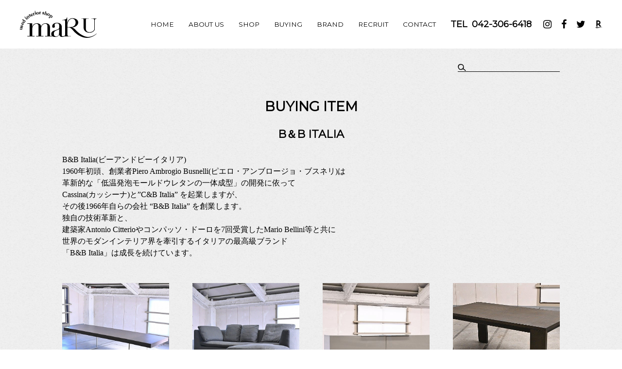

--- FILE ---
content_type: text/html; charset=UTF-8
request_url: https://maru-kagu.com/overseas_brand/bb_italia/
body_size: 7614
content:
<!-- Global site tag (gtag.js) - Google Analytics -->
<script async src="https://www.googletagmanager.com/gtag/js?id=UA-189735793-1">
</script>
<script>
  window.dataLayer = window.dataLayer || [];
  function gtag(){dataLayer.push(arguments);}
  gtag('js', new Date());

  gtag('config', 'UA-189735793-1');
</script>


<!doctype html>
<html lang="ja">
<head>
<meta charset="utf-8">
<meta http-equiv="X-UA-Compatible" content="IE=edge">
<meta name="viewport" content="width=device-width, user-scalable=no, initial-scale=1, minimum-scale=1, maximum-scale=1">
<meta name="format-detection" content="telephone=no">

<link href="/css/style.css" rel="stylesheet" type="text/css">
<link href="https://fonts.googleapis.com/css?family=Montserrat" rel="stylesheet">
<link rel='stylesheet' href='https://maxcdn.bootstrapcdn.com/font-awesome/4.7.0/css/font-awesome.min.css' media='all'>

		<!-- All in One SEO 4.9.3 - aioseo.com -->
		<title>B＆B ITALIA - 中古家具のmaru（株式会社モーベルマン）</title>
	<meta name="description" content="B&amp;B Italia(ビーアンドビーイタリア) 1960年初頭、創業者Piero Ambrogio Busnelli(ピエロ・アンブロージョ・ブスネリ)は 革新的な「低温発泡モールドウレタンの一体成型」の開発に依って Cassina(カッシーナ)と”C&amp;B Italia” を起業しますが、 その後1966年自らの会社 “B&amp;B Italia” を創業します。 独自の技術革新と、 建築家Antonio Citterioやコンパッソ・ドーロを7回受賞したMario Bellini等と共に 世界のモダンインテリア界を牽引するイタリアの最高級ブランド 「B&amp;B Italia」は成長を続けています。" />
	<meta name="robots" content="max-image-preview:large" />
	<link rel="canonical" href="https://maru-kagu.com/overseas_brand/bb_italia/" />
	<link rel="next" href="https://maru-kagu.com/overseas_brand/bb_italia/page/2/" />
	<meta name="generator" content="All in One SEO (AIOSEO) 4.9.3" />
		<script type="application/ld+json" class="aioseo-schema">
			{"@context":"https:\/\/schema.org","@graph":[{"@type":"BreadcrumbList","@id":"https:\/\/maru-kagu.com\/overseas_brand\/bb_italia\/#breadcrumblist","itemListElement":[{"@type":"ListItem","@id":"https:\/\/maru-kagu.com#listItem","position":1,"name":"Home","item":"https:\/\/maru-kagu.com","nextItem":{"@type":"ListItem","@id":"https:\/\/maru-kagu.com\/overseas_brand\/bb_italia\/#listItem","name":"B\uff06B ITALIA"}},{"@type":"ListItem","@id":"https:\/\/maru-kagu.com\/overseas_brand\/bb_italia\/#listItem","position":2,"name":"B\uff06B ITALIA","previousItem":{"@type":"ListItem","@id":"https:\/\/maru-kagu.com#listItem","name":"Home"}}]},{"@type":"CollectionPage","@id":"https:\/\/maru-kagu.com\/overseas_brand\/bb_italia\/#collectionpage","url":"https:\/\/maru-kagu.com\/overseas_brand\/bb_italia\/","name":"B\uff06B ITALIA - \u4e2d\u53e4\u5bb6\u5177\u306emaru\uff08\u682a\u5f0f\u4f1a\u793e\u30e2\u30fc\u30d9\u30eb\u30de\u30f3\uff09","description":"B&B Italia(\u30d3\u30fc\u30a2\u30f3\u30c9\u30d3\u30fc\u30a4\u30bf\u30ea\u30a2) 1960\u5e74\u521d\u982d\u3001\u5275\u696d\u8005Piero Ambrogio Busnelli(\u30d4\u30a8\u30ed\u30fb\u30a2\u30f3\u30d6\u30ed\u30fc\u30b8\u30e7\u30fb\u30d6\u30b9\u30cd\u30ea)\u306f \u9769\u65b0\u7684\u306a\u300c\u4f4e\u6e29\u767a\u6ce1\u30e2\u30fc\u30eb\u30c9\u30a6\u30ec\u30bf\u30f3\u306e\u4e00\u4f53\u6210\u578b\u300d\u306e\u958b\u767a\u306b\u4f9d\u3063\u3066 Cassina(\u30ab\u30c3\u30b7\u30fc\u30ca)\u3068\u201dC&B Italia\u201d \u3092\u8d77\u696d\u3057\u307e\u3059\u304c\u3001 \u305d\u306e\u5f8c1966\u5e74\u81ea\u3089\u306e\u4f1a\u793e \u201cB&B Italia\u201d \u3092\u5275\u696d\u3057\u307e\u3059\u3002 \u72ec\u81ea\u306e\u6280\u8853\u9769\u65b0\u3068\u3001 \u5efa\u7bc9\u5bb6Antonio Citterio\u3084\u30b3\u30f3\u30d1\u30c3\u30bd\u30fb\u30c9\u30fc\u30ed\u30927\u56de\u53d7\u8cde\u3057\u305fMario Bellini\u7b49\u3068\u5171\u306b \u4e16\u754c\u306e\u30e2\u30c0\u30f3\u30a4\u30f3\u30c6\u30ea\u30a2\u754c\u3092\u727d\u5f15\u3059\u308b\u30a4\u30bf\u30ea\u30a2\u306e\u6700\u9ad8\u7d1a\u30d6\u30e9\u30f3\u30c9 \u300cB&B Italia\u300d\u306f\u6210\u9577\u3092\u7d9a\u3051\u3066\u3044\u307e\u3059\u3002","inLanguage":"ja","isPartOf":{"@id":"https:\/\/maru-kagu.com\/#website"},"breadcrumb":{"@id":"https:\/\/maru-kagu.com\/overseas_brand\/bb_italia\/#breadcrumblist"}},{"@type":"Organization","@id":"https:\/\/maru-kagu.com\/#organization","name":"\u4e2d\u53e4\u5bb6\u5177\u306emaru\uff08\u682a\u5f0f\u4f1a\u793e\u30e2\u30fc\u30d9\u30eb\u30de\u30f3\uff09","description":"\u30d6\u30e9\u30f3\u30c9\u5bb6\u5177\u30fb\u30d3\u30f3\u30c6\u30fc\u30b8\u5bb6\u5177\u306e\u8ca9\u58f2\u3068\u8cb7\u3044\u53d6\u308a\u306e\u304a\u5e97","url":"https:\/\/maru-kagu.com\/","telephone":"+81423066418","logo":{"@type":"ImageObject","url":"https:\/\/maru-kagu.com\/wp\/wp-content\/uploads\/2023\/11\/rogo.jpg","@id":"https:\/\/maru-kagu.com\/overseas_brand\/bb_italia\/#organizationLogo","width":394,"height":174},"image":{"@id":"https:\/\/maru-kagu.com\/overseas_brand\/bb_italia\/#organizationLogo"},"sameAs":["https:\/\/www.facebook.com\/gallery.maru\/","https:\/\/twitter.com\/mobelmaru","https:\/\/www.instagram.com\/gallery_maru\/"]},{"@type":"WebSite","@id":"https:\/\/maru-kagu.com\/#website","url":"https:\/\/maru-kagu.com\/","name":"\u4e2d\u53e4\u5bb6\u5177\u306emaru\uff08\u682a\u5f0f\u4f1a\u793e\u30e2\u30fc\u30d9\u30eb\u30de\u30f3\uff09","description":"\u30d6\u30e9\u30f3\u30c9\u5bb6\u5177\u30fb\u30d3\u30f3\u30c6\u30fc\u30b8\u5bb6\u5177\u306e\u8ca9\u58f2\u3068\u8cb7\u3044\u53d6\u308a\u306e\u304a\u5e97","inLanguage":"ja","publisher":{"@id":"https:\/\/maru-kagu.com\/#organization"}}]}
		</script>
		<!-- All in One SEO -->

		<!-- This site uses the Google Analytics by MonsterInsights plugin v9.11.1 - Using Analytics tracking - https://www.monsterinsights.com/ -->
		<!-- Note: MonsterInsights is not currently configured on this site. The site owner needs to authenticate with Google Analytics in the MonsterInsights settings panel. -->
					<!-- No tracking code set -->
				<!-- / Google Analytics by MonsterInsights -->
		<link rel='stylesheet' id='sbi_styles-css' href='https://maru-kagu.com/wp/wp-content/plugins/instagram-feed/css/sbi-styles.min.css?ver=6.10.0' type='text/css' media='all' />
<link rel='stylesheet' id='wp-block-library-css' href='https://maru-kagu.com/wp/wp-includes/css/dist/block-library/style.min.css?ver=6.6.4' type='text/css' media='all' />
<link rel='stylesheet' id='aioseo/css/src/vue/standalone/blocks/table-of-contents/global.scss-css' href='https://maru-kagu.com/wp/wp-content/plugins/all-in-one-seo-pack/dist/Lite/assets/css/table-of-contents/global.e90f6d47.css?ver=4.9.3' type='text/css' media='all' />
<style id='classic-theme-styles-inline-css' type='text/css'>
/*! This file is auto-generated */
.wp-block-button__link{color:#fff;background-color:#32373c;border-radius:9999px;box-shadow:none;text-decoration:none;padding:calc(.667em + 2px) calc(1.333em + 2px);font-size:1.125em}.wp-block-file__button{background:#32373c;color:#fff;text-decoration:none}
</style>
<style id='global-styles-inline-css' type='text/css'>
:root{--wp--preset--aspect-ratio--square: 1;--wp--preset--aspect-ratio--4-3: 4/3;--wp--preset--aspect-ratio--3-4: 3/4;--wp--preset--aspect-ratio--3-2: 3/2;--wp--preset--aspect-ratio--2-3: 2/3;--wp--preset--aspect-ratio--16-9: 16/9;--wp--preset--aspect-ratio--9-16: 9/16;--wp--preset--color--black: #000000;--wp--preset--color--cyan-bluish-gray: #abb8c3;--wp--preset--color--white: #ffffff;--wp--preset--color--pale-pink: #f78da7;--wp--preset--color--vivid-red: #cf2e2e;--wp--preset--color--luminous-vivid-orange: #ff6900;--wp--preset--color--luminous-vivid-amber: #fcb900;--wp--preset--color--light-green-cyan: #7bdcb5;--wp--preset--color--vivid-green-cyan: #00d084;--wp--preset--color--pale-cyan-blue: #8ed1fc;--wp--preset--color--vivid-cyan-blue: #0693e3;--wp--preset--color--vivid-purple: #9b51e0;--wp--preset--gradient--vivid-cyan-blue-to-vivid-purple: linear-gradient(135deg,rgba(6,147,227,1) 0%,rgb(155,81,224) 100%);--wp--preset--gradient--light-green-cyan-to-vivid-green-cyan: linear-gradient(135deg,rgb(122,220,180) 0%,rgb(0,208,130) 100%);--wp--preset--gradient--luminous-vivid-amber-to-luminous-vivid-orange: linear-gradient(135deg,rgba(252,185,0,1) 0%,rgba(255,105,0,1) 100%);--wp--preset--gradient--luminous-vivid-orange-to-vivid-red: linear-gradient(135deg,rgba(255,105,0,1) 0%,rgb(207,46,46) 100%);--wp--preset--gradient--very-light-gray-to-cyan-bluish-gray: linear-gradient(135deg,rgb(238,238,238) 0%,rgb(169,184,195) 100%);--wp--preset--gradient--cool-to-warm-spectrum: linear-gradient(135deg,rgb(74,234,220) 0%,rgb(151,120,209) 20%,rgb(207,42,186) 40%,rgb(238,44,130) 60%,rgb(251,105,98) 80%,rgb(254,248,76) 100%);--wp--preset--gradient--blush-light-purple: linear-gradient(135deg,rgb(255,206,236) 0%,rgb(152,150,240) 100%);--wp--preset--gradient--blush-bordeaux: linear-gradient(135deg,rgb(254,205,165) 0%,rgb(254,45,45) 50%,rgb(107,0,62) 100%);--wp--preset--gradient--luminous-dusk: linear-gradient(135deg,rgb(255,203,112) 0%,rgb(199,81,192) 50%,rgb(65,88,208) 100%);--wp--preset--gradient--pale-ocean: linear-gradient(135deg,rgb(255,245,203) 0%,rgb(182,227,212) 50%,rgb(51,167,181) 100%);--wp--preset--gradient--electric-grass: linear-gradient(135deg,rgb(202,248,128) 0%,rgb(113,206,126) 100%);--wp--preset--gradient--midnight: linear-gradient(135deg,rgb(2,3,129) 0%,rgb(40,116,252) 100%);--wp--preset--font-size--small: 13px;--wp--preset--font-size--medium: 20px;--wp--preset--font-size--large: 36px;--wp--preset--font-size--x-large: 42px;--wp--preset--spacing--20: 0.44rem;--wp--preset--spacing--30: 0.67rem;--wp--preset--spacing--40: 1rem;--wp--preset--spacing--50: 1.5rem;--wp--preset--spacing--60: 2.25rem;--wp--preset--spacing--70: 3.38rem;--wp--preset--spacing--80: 5.06rem;--wp--preset--shadow--natural: 6px 6px 9px rgba(0, 0, 0, 0.2);--wp--preset--shadow--deep: 12px 12px 50px rgba(0, 0, 0, 0.4);--wp--preset--shadow--sharp: 6px 6px 0px rgba(0, 0, 0, 0.2);--wp--preset--shadow--outlined: 6px 6px 0px -3px rgba(255, 255, 255, 1), 6px 6px rgba(0, 0, 0, 1);--wp--preset--shadow--crisp: 6px 6px 0px rgba(0, 0, 0, 1);}:where(.is-layout-flex){gap: 0.5em;}:where(.is-layout-grid){gap: 0.5em;}body .is-layout-flex{display: flex;}.is-layout-flex{flex-wrap: wrap;align-items: center;}.is-layout-flex > :is(*, div){margin: 0;}body .is-layout-grid{display: grid;}.is-layout-grid > :is(*, div){margin: 0;}:where(.wp-block-columns.is-layout-flex){gap: 2em;}:where(.wp-block-columns.is-layout-grid){gap: 2em;}:where(.wp-block-post-template.is-layout-flex){gap: 1.25em;}:where(.wp-block-post-template.is-layout-grid){gap: 1.25em;}.has-black-color{color: var(--wp--preset--color--black) !important;}.has-cyan-bluish-gray-color{color: var(--wp--preset--color--cyan-bluish-gray) !important;}.has-white-color{color: var(--wp--preset--color--white) !important;}.has-pale-pink-color{color: var(--wp--preset--color--pale-pink) !important;}.has-vivid-red-color{color: var(--wp--preset--color--vivid-red) !important;}.has-luminous-vivid-orange-color{color: var(--wp--preset--color--luminous-vivid-orange) !important;}.has-luminous-vivid-amber-color{color: var(--wp--preset--color--luminous-vivid-amber) !important;}.has-light-green-cyan-color{color: var(--wp--preset--color--light-green-cyan) !important;}.has-vivid-green-cyan-color{color: var(--wp--preset--color--vivid-green-cyan) !important;}.has-pale-cyan-blue-color{color: var(--wp--preset--color--pale-cyan-blue) !important;}.has-vivid-cyan-blue-color{color: var(--wp--preset--color--vivid-cyan-blue) !important;}.has-vivid-purple-color{color: var(--wp--preset--color--vivid-purple) !important;}.has-black-background-color{background-color: var(--wp--preset--color--black) !important;}.has-cyan-bluish-gray-background-color{background-color: var(--wp--preset--color--cyan-bluish-gray) !important;}.has-white-background-color{background-color: var(--wp--preset--color--white) !important;}.has-pale-pink-background-color{background-color: var(--wp--preset--color--pale-pink) !important;}.has-vivid-red-background-color{background-color: var(--wp--preset--color--vivid-red) !important;}.has-luminous-vivid-orange-background-color{background-color: var(--wp--preset--color--luminous-vivid-orange) !important;}.has-luminous-vivid-amber-background-color{background-color: var(--wp--preset--color--luminous-vivid-amber) !important;}.has-light-green-cyan-background-color{background-color: var(--wp--preset--color--light-green-cyan) !important;}.has-vivid-green-cyan-background-color{background-color: var(--wp--preset--color--vivid-green-cyan) !important;}.has-pale-cyan-blue-background-color{background-color: var(--wp--preset--color--pale-cyan-blue) !important;}.has-vivid-cyan-blue-background-color{background-color: var(--wp--preset--color--vivid-cyan-blue) !important;}.has-vivid-purple-background-color{background-color: var(--wp--preset--color--vivid-purple) !important;}.has-black-border-color{border-color: var(--wp--preset--color--black) !important;}.has-cyan-bluish-gray-border-color{border-color: var(--wp--preset--color--cyan-bluish-gray) !important;}.has-white-border-color{border-color: var(--wp--preset--color--white) !important;}.has-pale-pink-border-color{border-color: var(--wp--preset--color--pale-pink) !important;}.has-vivid-red-border-color{border-color: var(--wp--preset--color--vivid-red) !important;}.has-luminous-vivid-orange-border-color{border-color: var(--wp--preset--color--luminous-vivid-orange) !important;}.has-luminous-vivid-amber-border-color{border-color: var(--wp--preset--color--luminous-vivid-amber) !important;}.has-light-green-cyan-border-color{border-color: var(--wp--preset--color--light-green-cyan) !important;}.has-vivid-green-cyan-border-color{border-color: var(--wp--preset--color--vivid-green-cyan) !important;}.has-pale-cyan-blue-border-color{border-color: var(--wp--preset--color--pale-cyan-blue) !important;}.has-vivid-cyan-blue-border-color{border-color: var(--wp--preset--color--vivid-cyan-blue) !important;}.has-vivid-purple-border-color{border-color: var(--wp--preset--color--vivid-purple) !important;}.has-vivid-cyan-blue-to-vivid-purple-gradient-background{background: var(--wp--preset--gradient--vivid-cyan-blue-to-vivid-purple) !important;}.has-light-green-cyan-to-vivid-green-cyan-gradient-background{background: var(--wp--preset--gradient--light-green-cyan-to-vivid-green-cyan) !important;}.has-luminous-vivid-amber-to-luminous-vivid-orange-gradient-background{background: var(--wp--preset--gradient--luminous-vivid-amber-to-luminous-vivid-orange) !important;}.has-luminous-vivid-orange-to-vivid-red-gradient-background{background: var(--wp--preset--gradient--luminous-vivid-orange-to-vivid-red) !important;}.has-very-light-gray-to-cyan-bluish-gray-gradient-background{background: var(--wp--preset--gradient--very-light-gray-to-cyan-bluish-gray) !important;}.has-cool-to-warm-spectrum-gradient-background{background: var(--wp--preset--gradient--cool-to-warm-spectrum) !important;}.has-blush-light-purple-gradient-background{background: var(--wp--preset--gradient--blush-light-purple) !important;}.has-blush-bordeaux-gradient-background{background: var(--wp--preset--gradient--blush-bordeaux) !important;}.has-luminous-dusk-gradient-background{background: var(--wp--preset--gradient--luminous-dusk) !important;}.has-pale-ocean-gradient-background{background: var(--wp--preset--gradient--pale-ocean) !important;}.has-electric-grass-gradient-background{background: var(--wp--preset--gradient--electric-grass) !important;}.has-midnight-gradient-background{background: var(--wp--preset--gradient--midnight) !important;}.has-small-font-size{font-size: var(--wp--preset--font-size--small) !important;}.has-medium-font-size{font-size: var(--wp--preset--font-size--medium) !important;}.has-large-font-size{font-size: var(--wp--preset--font-size--large) !important;}.has-x-large-font-size{font-size: var(--wp--preset--font-size--x-large) !important;}
:where(.wp-block-post-template.is-layout-flex){gap: 1.25em;}:where(.wp-block-post-template.is-layout-grid){gap: 1.25em;}
:where(.wp-block-columns.is-layout-flex){gap: 2em;}:where(.wp-block-columns.is-layout-grid){gap: 2em;}
:root :where(.wp-block-pullquote){font-size: 1.5em;line-height: 1.6;}
</style>
<link rel="https://api.w.org/" href="https://maru-kagu.com/wp-json/" />                                        <script>
                                            var ajaxUrl = 'https://maru-kagu.com/wp/wp-admin/admin-ajax.php';
                                        </script>
                                		<style type="text/css" id="wp-custom-css">
			.top_container section.sec03 .brand_block .item .img_area {
    padding-top: 100%;
}
.item_archive .item .img_area {
    padding-top: 100%;
}

/* ----共通---- */

/* 改行 */
.pc-br {
  display: inline;
}
@media (max-width: 768px) {
.pc-br {
  display: none;
}
}


/* ----RECRUIT(採用ページ)---- */

/* 採用ページの小さいサムネイル画像div */
.div_recruit_small_thumnail {
	margin-bottom: 40px;
	text-align: center;
}
@media (max-width: 768px) {
.div_recruit_small_thumnail {
	margin-bottom: 40px;
	text-align: center;
}
}

/* 採用ページの採用についてdiv */
.div_recruit_about,
.div_recruit_staff,
.div_recruit_talent,
.div_recruit_time,
.div_recruit_place,
.div_recruit_access,
.div_recruit_benefit,
.div_recruit_contact {
	margin-bottom: 40px;
}
@media (max-width: 768px) {
.div_recruit_about,
.div_recruit_staff,
.div_recruit_talent,
.div_recruit_time,
.div_recruit_place,
.div_recruit_access,
.div_recruit_benefit,
.div_recruit_contact {
	margin: 0px 15px 40px 15px
}
.div_recruit_staff {
	line-height: 1.6em;	
}
.div_recruit_place {
  margin-bottom: 20px;		
}
}

/* 採用ページの小さいサムネイル画像 */
.image_recruit_small_thumnail {
	width: 500px;
	max-width: 100%;
}
@media (max-width: 768px) {
.image_recruit_small_thumnail {
	width: 400px;
	max-width: 100%;
	margin-bottom: 10px;
}	
}

/* 採用ページの今すぐチェック画像 */
.image_recruit_check_now {
	max-width: 100%;
}
@media (max-width: 768px) {
.image_recruit_check_now {
	width: 400px;
	max-width: 100%;
}	
}

/* 採用ページのgoogle map */
.iframe_recruit_google_map {
	width: 1024px;
	max-width: 100%;
	margin-bottom: 30px;
}
@media (max-width: 768px) {
.iframe_recruit_google_map {
	width: 100%;
	max-width: 100%;
	margin-bottom: 30px;
}	
}
		</style>
		<script src="https://ajax.googleapis.com/ajax/libs/jquery/3.2.1/jquery.min.js"></script>
<script src="/js/aos.js"></script>
<link rel="icon" href="/img/favicon.ico">
</head>
<body>
<header>
	<div class="logo"><a href="/"><img src="/img/logo.png" class="logo_pc"><img src="/img/logo_sp.png" class="logo_sp"></a></div>
  <div class="hamburger">
    <a class="menu-trigger">
      <span></span>
      <span></span>
      <span></span>
    </a>
  </div>
  <nav>
    <div class="nav_inner">
      <ul class="menu">
        <li><a href="/">HOME</a></li>
        <li><a href="/about_us/">ABOUT US</a></li>
        <li><a href="/shop/">SHOP</a></li>
        <li><a href="/buying/">BUYING</a></li>
        <li><a href="/buying/#brand_list">BRAND</a></li>
		<li><a href="/recruit">RECRUIT</a></li>
        <li><a href="/contact/">CONTACT</a></li>
      </ul>
      <p class="tel" x-ms-format-detection="none"><span>TEL</span>042-306-6418</p>
      <ul class="social">
        <li><a href="https://www.instagram.com/gallery_maru/" target="_blank"><i class="fa fa-instagram" aria-hidden="true"></i></a></li>
        <li><a href="https://www.facebook.com/gallery.maru/" target="_blank"><i class="fa fa-facebook" aria-hidden="true"></i></a></li>
        <li><a href="https://twitter.com/mobelmaru" target="_blank"><i class="fa fa-twitter" aria-hidden="true"></i></a></li>
        <li><a href="https://www.rakuten.co.jp/marukagu/" target="_blank"><img src="/img/icon_rakuten.png" class="rakuten_pc"><img src="/img/icon_rakuten_top.png" class="rakuten_sp"></a></li>
      </ul>
    </div>
  </nav>
</header>
<div class="container item_archive_container">
  <div class="contents_wrapper">
    <div class="page_head">
        
        
    <form role="search" method="get" class="search-form" action="https://maru-kagu.com/">
        <label>
            <input type="search" class="search-field" placeholder="" value="" name="s" />
            <input type="hidden" name="post_type" value="buying_item">
        </label>
    </form>
        
        
      <h1>BUYING ITEM</h1>
      <h2>B＆B ITALIA</h2>
      <p class="page_desc"><p>B&amp;B Italia(ビーアンドビーイタリア)<br />
1960年初頭、創業者Piero Ambrogio Busnelli(ピエロ・アンブロージョ・ブスネリ)は<br />
革新的な「低温発泡モールドウレタンの一体成型」の開発に依って<br />
Cassina(カッシーナ)と”C&amp;B Italia&#8221; を起業しますが、<br />
その後1966年自らの会社 &#8220;B&amp;B Italia&#8221; を創業します。</p>
<p>独自の技術革新と、<br />
建築家Antonio Citterioやコンパッソ・ドーロを7回受賞したMario Bellini等と共に<br />
世界のモダンインテリア界を牽引するイタリアの最高級ブランド<br />
「B&amp;B Italia」は成長を続けています。</p>
</p>
    </div>
    <div class="item_archive">
          <div class="item">
        <a href="https://maru-kagu.com/buying_item/bb-italiaathos-2/">
          <div class="img_area"><img src="https://maru-kagu.com/wp/wp-content/uploads/2024/04/i-img600x600-1705406453t7pell670430.jpg"></div>
          <p class="name">【2024/03/20】B&#038;B ITALIA「ATHOS/アトス」ダイニングテーブル</p>
        </a>
      </div>
          <div class="item">
        <a href="https://maru-kagu.com/buying_item/bb-italia-2/">
          <div class="img_area"><img src="https://maru-kagu.com/wp/wp-content/uploads/2023/12/i-img600x600-1701180632zfnfst1301585.jpg"></div>
          <p class="name">【2023/12/09】B&#038;B Italia「チャールズ」カウチソファ</p>
        </a>
      </div>
          <div class="item">
        <a href="https://maru-kagu.com/buying_item/bb-italiaathos/">
          <div class="img_area"><img src="https://maru-kagu.com/wp/wp-content/uploads/2023/05/i-img640x426-1653404859vzb2fs354891.jpg"></div>
          <p class="name">【2023/05/03】イタリア製 B&#038;B ITALIA「ATHOS/アトス」サイドボード</p>
        </a>
      </div>
          <div class="item">
        <a href="https://maru-kagu.com/buying_item/b-italiaalceo/">
          <div class="img_area"><img src="https://maru-kagu.com/wp/wp-content/uploads/2023/03/i-img640x426-1666152076r5jv75785400.jpg"></div>
          <p class="name">【2023/03/05】B&#038;B ITALIA マクサルト「ALCEO/アルチェオ」ダイニングテーブル</p>
        </a>
      </div>
          <div class="item">
        <a href="https://maru-kagu.com/buying_item/bbpa/">
          <div class="img_area"><img src="https://maru-kagu.com/wp/wp-content/uploads/2023/01/i-img640x426-1651051650qrtmbx179258.jpg"></div>
          <p class="name">【2023/01/11】B&#038;B「PAB」壁キャビネット</p>
        </a>
      </div>
          <div class="item">
        <a href="https://maru-kagu.com/buying_item/bb-italiaandy/">
          <div class="img_area"><img src="https://maru-kagu.com/wp/wp-content/uploads/2023/01/i-img640x426-1670334570olghhu21087.jpg"></div>
          <p class="name">【2023/01/08】B&#038;B Italia「ANDY/アンディー」3人掛けソファ</p>
        </a>
      </div>
          <div class="item">
        <a href="https://maru-kagu.com/buying_item/bb-italia-diesis/">
          <div class="img_area"><img src="https://maru-kagu.com/wp/wp-content/uploads/2022/11/i-img640x425-1651051650uk1zpo179258.jpg"></div>
          <p class="name">【2022/10/30】B&#038;B Italia「DIESIS」ガラスセンターテーブル</p>
        </a>
      </div>
          <div class="item">
        <a href="https://maru-kagu.com/buying_item/bb-italia-maxaltoapta/">
          <div class="img_area"><img src="https://maru-kagu.com/wp/wp-content/uploads/2021/12/i-img640x426-1637142125rpp685461158.jpg"></div>
          <p class="name">【2021/12/5】B&#038;B Italia Maxalto「APTA」2.5人掛けソファ</p>
        </a>
      </div>
          <div class="item">
        <a href="https://maru-kagu.com/buying_item/bb-italia%e3%80%8cathos/">
          <div class="img_area"><img src="https://maru-kagu.com/wp/wp-content/uploads/2021/08/i-img640x425-1629813258jpnsri1635842.jpg"></div>
          <p class="name">【2021/08/28】B&#038;B ITALIA「ATHOS/アトス」拡張 ダイニングテーブル</p>
        </a>
      </div>
          <div class="item">
        <a href="https://maru-kagu.com/buying_item/b%ef%bc%86b-italia_vol-au-vent_chair_1/">
          <div class="img_area"><img src="https://maru-kagu.com/wp/wp-content/uploads/2020/05/14.jpg"></div>
          <p class="name">【2020/8/13】B＆B ITALIA「VOL AU VENT」マリオ・ベリーニ 総本革 チェア</p>
        </a>
      </div>
        </div>
    <ul id="pagenation"><li class='prev'><a></a></li><li class='num current'><a>1</a></li>
<li class='num'><a href='https://maru-kagu.com/overseas_brand/bb_italia/page/2/'>2</a></li>
<li class='next'><a href="https://maru-kagu.com/overseas_brand/bb_italia/page/2/">Next ></a></li>
</ul>
  </div>
</div>
<div class="page_footer">
  <div class="info_area">
    <div class="info">
      <p class="tel"><span>TEL</span>042-306-6418</p>
      <p class="time">受付 13:00〜17:00</p>
    </div>
  </div>
  <div class="contact_area cf">
    <a href="/contact/">お問い合わせフォーム</a>
    <a href="https://line.me/R/ti/p/Lncy4M0Zky" target="_blank" class="line">LINE@からのお問い合わせ</a>
  </div>
</div>
<div class="page_top">
  <p>TOP PAGE</p>
</div>
<footer>
  <div class="inner">
    <div class="left">
      <ul class="menu">
        <li><a href="/">HOME</a></li>
        <li><a href="/about_us/">ABOUT US</a></li>
        <li><a href="/shop/">SHOP</a></li>
        <li><a href="/buying/">BUYING</a></li>
        <li><a href="/buying/#brand_list">BRAND</a></li>
		<li><a href="/recruit">RECRUIT</a></li>  
        <li><a href="/contact/">CONTACT</a></li>
      </ul>
      <div class="left_bottom">
        <ul class="social">
          <li><a href="https://www.instagram.com/gallery_maru/" target="_blank"><i class="fa fa-instagram" aria-hidden="true"></i></a></li>
          <li><a href="https://www.facebook.com/gallery.maru/" target="_blank"><i class="fa fa-facebook" aria-hidden="true"></i></a></li>
          <li><a href="https://twitter.com/mobelmaru" target="_blank"><i class="fa fa-twitter" aria-hidden="true"></i></a></li>
          <li><a href="https://www.rakuten.co.jp/marukagu/" target="_blank"><img src="/img/icon_rakuten_top.png"></a></li>
        </ul>
        <p class="copy">copyright © MOBELMAN inc. All Rights Reserved</p>
      </div>
    </div>
    <div class="right">
      <div class="logo"><img src="/img/logo_footer.png"></div>
      <div class="info">
        <p class="address">運営会社：株式会社モーベルマン<BR>〒183-0035 東京都府中市四谷6丁目56-3-3F</p>
        <p class="tel" x-ms-format-detection="none">TEL:   042-306-6418</p>
        <p class="mail">Mail: mobelman@maru-kagu.com </p>
      </div>
    </div>
  </div>
</footer>
<script>
  $('.page_top').click(function() {
    $('html,body').animate({scrollTop: 0}, 500, 'swing');
  });
  $('.menu-trigger').click(function() {
    if ($(this).hasClass('active')) {
      $(this).removeClass('active');
      $(".hamburger").removeClass('active');
      $("nav").removeClass('open');
    } else {
      $(this).addClass('active');
      $(".hamburger").addClass('active');
      $("nav").addClass('open');
    }
  })
</script>
<!-- Instagram Feed JS -->
<script type="text/javascript">
var sbiajaxurl = "https://maru-kagu.com/wp/wp-admin/admin-ajax.php";
</script>
</body>
</html>
